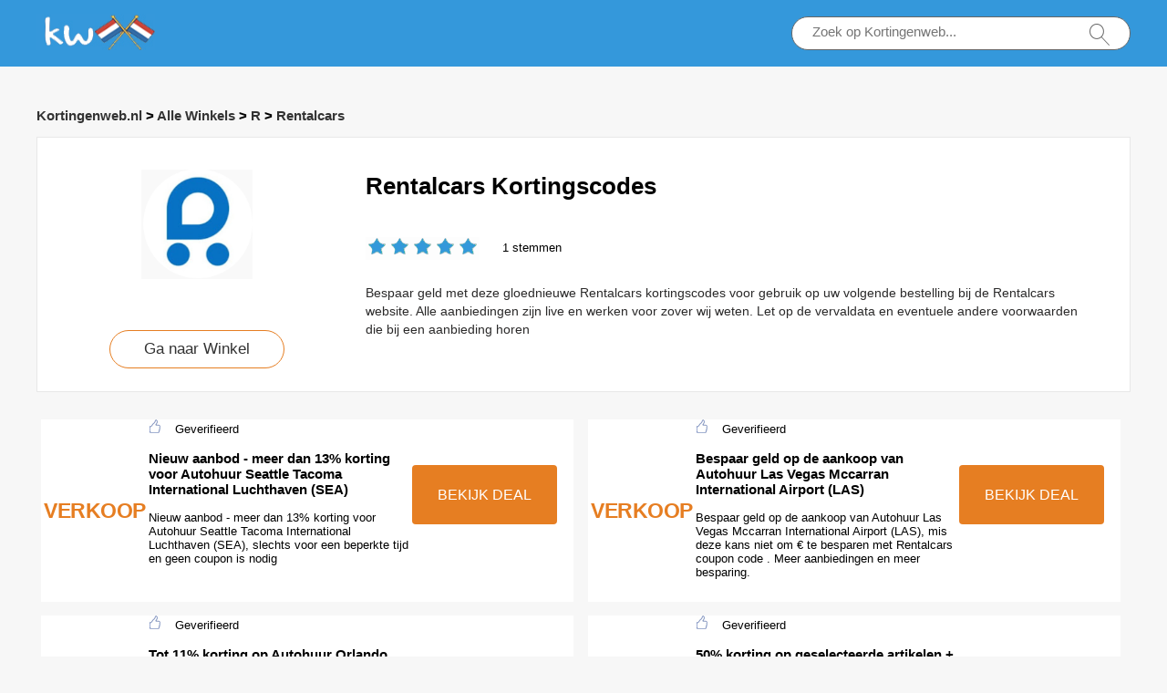

--- FILE ---
content_type: text/html; charset=utf-8
request_url: https://www.kortingenweb.nl/promotiecodes/rentalcars/
body_size: 6865
content:
<!doctype html>
<html lang="nl-NL">
<head>
<meta charset="utf-8">
<meta name="viewport" content="width=device-width, initial-scale=1,maximum-scale=1.0,user-scalable=no">
<title>Rentalcars Kortingscode & Rentalcars kortingen | tot 10% korting | October, 2021</title>
<meta name="description" content="Bespaar geld met Rentalcars kortingscodes en tot 20% kortingscouponnen deze October, 2021.✔️ Koop online om meer te besparen door gebruik te maken van gratis Rentalcars kortingscouponnen."/>
<meta name="robots" content="index,follow" />
<link rel="canonical" href="https://www.kortingenweb.nl/promotiecodes/rentalcars/" /> 
<meta property="og:title" content="Rentalcars Kortingscode & Rentalcars kortingen | tot 10% korting | October, 2021" />
<meta property="og:site_name" content="Kortingenweb.nl" />
<meta property="og:description" content="Bespaar geld met Rentalcars kortingscodes en tot 20% kortingscouponnen deze October, 2021.✔️ Koop online om meer te besparen door gebruik te maken van gratis Rentalcars kortingscouponnen." />
<meta property="og:url" content="https://www.kortingenweb.nl/promotiecodes/rentalcars/" />
<meta property="og:type" content="website" />


<link rel="stylesheet" type="text/css" href="/Public/css/main.css">
<link href="/Public/imgs/favicon.ico" rel="shortcut icon"/>
<script src="/Public/js/jqueryn.min.js"></script>
<script src="/Public/js/lazyload.js"></script>
<script src="/Public/js/layer/layer.js"></script>
<script type="application/ld+json">
          {
            "@context": "https://schema.org/",
            "@type": "FAQPage",
            "mainEntity": [
                                  {
                  "@type": "Question",
                  "name": "Hoe gebruik ik mijn Rentalcars coupon code?",
                  "acceptedAnswer": {
                    "@type": "Answer",
                    "text": "Klik op &#39;Onthul Code&#39; hierboven op uw geselecteerde Rentalcars coupon code of aanbieding om de kortingscode te verkrijgen die relevant is voor wat u koopt, markeer en kopieer de code. Zodra u producten heeft gevonden die u zoekt, ga dan naar uw Rentalcars tas in de rechterbovenhoek en klik op &#39;Afrekenen&#39; om het afrekenproces te starten.U moet inloggen of registreren als een nieuwe klant om de bestelling te verwerken.Vervolgens moet u op zoek naar het vakje &#39;Verzilver een cadeaubon of promotiecode&#39; om de code in te voeren, u vindt dit onder de bezorgopties. Zodra de code is ingevoerd klikt u op &#39;Toepassen&#39; en de korting wordt direct toegepast."
                  }
                }, 
                                  {
                  "@type": "Question",
                  "name": "Zijn Rentalcars promotiecodes getest?",
                  "acceptedAnswer": {
                    "@type": "Answer",
                    "text": "kortingenweb.nl biedt een brede selectie van coupon codes voor Rentalcars. Als een couponcode wordt aangeduid als &quot;Geverifieerd&quot;, betekent dit dat we de echtheid ervan hebben gecontroleerd en dat het een werkende code op Rentalcars is. Op dit moment heeft Rentalcars tot 10 geteste deals en aanbiedingen in totaal."
                  }
                }, 
                                  {
                  "@type": "Question",
                  "name": "Heeft Rentalcars een studentenkorting?",
                  "acceptedAnswer": {
                    "@type": "Answer",
                    "text": "Rentalcars heeft een 5% - 10% korting voor studenten. Om deze studentenkorting te krijgen, logt u in bij Rentalcars en registreert u uw studentenstatus. Zodra zij uw studentenstatus hebben geverifieerd kunt u genieten van deze 5% korting. Er kunnen enkele voorwaarden van toepassing zijn, bezoek hun website voor meer details. Je kunt ook onze pagina bekijken voor de beste kortingscodes en coupons om vandaag nog te besparen op je volgende Rentalcars aankoop."
                  }
                }, 
                                  {
                  "@type": "Question",
                  "name": "Aanmeldingsaanbiedingen per e-mail voor Rentalcars",
                  "acceptedAnswer": {
                    "@type": "Answer",
                    "text": "Schrijf je in om als eerste op de hoogte te zijn van de meest recente Rentalcars deals. Vaak ontvang je een kortingscode voor nieuwe klanten waarmee je minder dan 20% kunt besparen op je eerste bestelling."
                  }
                }, 
                 
            ]
          }
          </script>
<script type="application/ld+json">
{
  "@context": "http://schema.org",
  "@type": "WebPage",
   "description": "Bespaar geld met Rentalcars kortingscodes en tot 20% kortingscouponnen deze October, 2021.✔️ Koop online om meer te besparen door gebruik te maken van gratis Rentalcars kortingscouponnen.",
      "mainEntityOfPage": "/promotiecodes/rentalcars/",  
      "speakable": {
        "@type": "SpeakableSpecification",
        "xpath": [
          "/html/head/title",                              
          "/html/head/meta[@name='description']/@content"  
         ]
      }
}
</script>

</head>
<body>


  <div class="top">
   <div class="top_main">
    <div class="logo"><a href="/"><img width="130px" height="40px" src="/Public/imgs/logo.jpg" alt="Kortingenweb.nl"></a></div>
    <div class="search"><input name="keyword"  url="/ajax/search" id="keyword"  type="text" placeholder="Zoek op Kortingenweb..."><img src="/Public/imgs/search.jpg"></div>
   </div>
  </div>




<div class="promt_main">



<div class="promt_right zxc-content-right">

<div class="">
  <h3 class="Breadcrumb">
      
      <a target="_blank" href="/">Kortingenweb.nl</a>
      >
      <a target="_blank" href="/stores/">Alle Winkels</a>
      >
      <a target="_blank" href="/stores/#R">R</a>
            >
      <a target="_blank" href="/promotiecodes/rentalcars/">Rentalcars</a>
          </h3>
  </div>

 <div class="promt_about2">
     <div class="flex-left  flex-wrap">
         <div class="unit-0 zxc-store-logo-1"  style="">
             <div class="voucher_first" style="border:none;" z="/uploads/stores/2021/10/6161af7d256b7.png">
   <div class="deal_photo"><a href="/brandtarget/17" target="_blank" rel="nofollow"><img class="zxc-store-img" src="/uploads/stores/2021/10/s_6161af7d256b7.png" alt="Rentalcars kortingscodes"></a></div>
   <div class="promt_button" style="margin-top:20px"><a href="/brandtarget/17" target="_blank" rel="nofollow">Ga naar Winkel</a></div>
  </div>
  
        </div>
             
             <div class="unit zxc-store-logo-2" style="padding:0 30px;">
    <h1>Rentalcars Kortingscodes</h1>
    
  <div class="deal_top zxc-hide-m" style="width:150px;float:left;">
<div class="star-rating-score" style="margin:0;text-align: left;">
<div id="wpars_rating">
<ul>
<li style="width:100%" class="current-rating"></li>
<li>
<a class="rating one-star" data-rate="1" title="1 op 5" data-page_id="17" href="javascript:void(0)"></a>
</li>
<li>
<a class="rating two-stars" data-rate="2" title="2 op 5" data-page_id="17" href="javascript:void(0)"></a>
</li>
<li>
<a class="rating three-stars" data-rate="3" title="3 op 5" data-page_id="17" href="javascript:void(0)"></a>
</li>
<li>
<a class="rating four-stars" data-rate="4" title="4 op 5" data-page_id="17" href="javascript:void(0)"></a>
</li>
<li>
<a class="rating five-stars" data-rate="5" title="5 op 5" data-page_id="17" href="javascript:void(0)"></a>
</li>
</ul>
</div>
</div>

 </div><span class=" zxc-hide-m" style="float:left;height: 50px;padding-top: 10px;line-height: 50px;">1 stemmen</span>
  <div class="clear"></div>
  <p class=" zxc-hide-m">   Bespaar geld met deze gloednieuwe Rentalcars kortingscodes voor gebruik op uw volgende bestelling bij de Rentalcars website. Alle aanbiedingen zijn live en werken voor zover wij weten. Let op de vervaldata en eventuele andere voorwaarden die bij een aanbieding horen </p>
  </div>
  </div>
 </div>




<div class="flex-left  flex-wrap">




  
  
  <div class="unit-1-2 unit-1-on-mobile   ">
<div class="flex-left zxc-discount">
 <div class="zxc-20 zxc-discount-1">
   <div class="zxc-tag">						 <span class="medium bold sign__label dblue"><b>VERKOOP</b></span>
                        <span class="upper up__label dblue" ><b></b></span>

</div>
 </div>
<div class="zxc-50 zxc-discount-2">
<img src="/Public/imgs/sicle.jpg" width="13" height="15">Geverifieerd   <h3>Nieuw aanbod - meer dan 13% korting voor Autohuur Seattle Tacoma International Luchthaven (SEA)</h3>
   <p>Nieuw aanbod - meer dan 13% korting voor Autohuur Seattle Tacoma International Luchthaven (SEA), slechts voor een beperkte tijd en geen coupon is nodig</p>
   </div>
   <div class="zxc-30 zxc-discount-3">
    <span class="">
        <a rel="nofollow"  target="_blank" z="282" class="showLink2 z282" href="javascript:;" zurl="/target/fajlaoewsi17" ztext="Nieuw aanbod - meer dan 13% korting voor Autohuur Seattle Tacoma International Luchthaven (SEA)" zhref="/promotiecodes/rentalcars?id=282">BEKIJK DEAL</a>    </span>
 </div>
</div></div><div class="unit-1-2 unit-1-on-mobile   ">
<div class="flex-left zxc-discount">
 <div class="zxc-20 zxc-discount-1">
   <div class="zxc-tag">						 <span class="medium bold sign__label dblue"><b>VERKOOP</b></span>
                        <span class="upper up__label dblue" ><b></b></span>

</div>
 </div>
<div class="zxc-50 zxc-discount-2">
<img src="/Public/imgs/sicle.jpg" width="13" height="15">Geverifieerd   <h3>Bespaar geld op de aankoop van Autohuur Las Vegas Mccarran International Airport (LAS)</h3>
   <p>Bespaar geld op de aankoop van Autohuur Las Vegas Mccarran International Airport (LAS), mis deze kans niet om € te besparen met Rentalcars coupon code . Meer aanbiedingen en meer besparing.</p>
   </div>
   <div class="zxc-30 zxc-discount-3">
    <span class="">
        <a rel="nofollow"  target="_blank" z="281" class="showLink2 z281" href="javascript:;" zurl="/target/ljroxllart17" ztext="Bespaar geld op de aankoop van Autohuur Las Vegas Mccarran International Airport (LAS)" zhref="/promotiecodes/rentalcars?id=281">BEKIJK DEAL</a>    </span>
 </div>
</div></div><div class="unit-1-2 unit-1-on-mobile   ">
<div class="flex-left zxc-discount">
 <div class="zxc-20 zxc-discount-1">
   <div class="zxc-tag">						 <span class="medium bold sign__label dblue"><b>SPECIALE</b></span>
                        <span class="upper up__label dblue" ><b></b></span>

</div>
 </div>
<div class="zxc-50 zxc-discount-2">
<img src="/Public/imgs/sicle.jpg" width="13" height="15">Geverifieerd   <h3>Tot 11% korting op Autohuur Orlando International Luchthaven - favorieten van klanten</h3>
   <p>Tot 11% korting op Autohuur Orlando International Luchthaven - favorieten van klanten, geen Rentalcars coupon codes nodig.</p>
   </div>
   <div class="zxc-30 zxc-discount-3">
    <span class="">
        <a rel="nofollow"  target="_blank" z="280" class="showLink2 z280" href="javascript:;" zurl="/target/upqjxfqptv17" ztext="Tot 11% korting op Autohuur Orlando International Luchthaven - favorieten van klanten" zhref="/promotiecodes/rentalcars?id=280">BEKIJK DEAL</a>    </span>
 </div>
</div></div><div class="unit-1-2 unit-1-on-mobile   ">
<div class="flex-left zxc-discount">
 <div class="zxc-20 zxc-discount-1">
   <div class="zxc-tag">						 <span class="medium bold sign__label dblue"><b>SPECIALE</b></span>
                        <span class="upper up__label dblue" ><b></b></span>

</div>
 </div>
<div class="zxc-50 zxc-discount-2">
<img src="/Public/imgs/sicle.jpg" width="13" height="15">Geverifieerd   <h3>50% korting op geselecteerde artikelen + 25% korting op Luxury car hire</h3>
   <p>50% korting op geselecteerde artikelen + 25% korting op Luxury car hire, registreer nu en ontvang speciale aanbiedingen bij Rentalcars, winkel nu!</p>
   </div>
   <div class="zxc-30 zxc-discount-3">
    <span class="">
        <a rel="nofollow"  target="_blank" z="279" class="showLink2 z279" href="javascript:;" zurl="/target/zineujiwqm17" ztext="50% korting op geselecteerde artikelen + 25% korting op Luxury car hire" zhref="/promotiecodes/rentalcars?id=279">BEKIJK DEAL</a>    </span>
 </div>
</div></div><div class="unit-1-2 unit-1-on-mobile   ">
<div class="flex-left zxc-discount">
 <div class="zxc-20 zxc-discount-1">
   <div class="zxc-tag">						 <span class="medium bold sign__label dblue"><b>SPECIALE</b></span>
                        <span class="upper up__label dblue" ><b></b></span>

</div>
 </div>
<div class="zxc-50 zxc-discount-2">
<img src="/Public/imgs/sicle.jpg" width="13" height="15">Geverifieerd   <h3>Bespaar extra 81€ Convertible car hire</h3>
   <p>Bespaar extra 81€ Convertible car hire, alleen geldig op Rentalcars en alleen deze maand</p>
   </div>
   <div class="zxc-30 zxc-discount-3">
    <span class="">
        <a rel="nofollow"  target="_blank" z="278" class="showLink2 z278" href="javascript:;" zurl="/target/ltamcfaqch17" ztext="Bespaar extra 81€ Convertible car hire" zhref="/promotiecodes/rentalcars?id=278">BEKIJK DEAL</a>    </span>
 </div>
</div></div><div class="unit-1-2 unit-1-on-mobile   ">
<div class="flex-left zxc-discount">
 <div class="zxc-20 zxc-discount-1">
   <div class="zxc-tag">						 <span class="medium bold sign__label dblue"><b>HOT</b></span>
                        <span class="upper up__label dblue" ><b></b></span>

</div>
 </div>
<div class="zxc-50 zxc-discount-2">
<img src="/Public/imgs/sicle.jpg" width="13" height="15">Geverifieerd   <h3>Tot 26% korting op best verkopende producten plus 5% korting op Autohuur Boston</h3>
   <p>Tot 26% korting op best verkopende producten plus 5% korting op Autohuur Boston, u kunt ook de Rentalcars coupon gebruiken voordat hij verloopt.</p>
   </div>
   <div class="zxc-30 zxc-discount-3">
    <span class="">
        <a rel="nofollow"  target="_blank" z="277" class="showLink2 z277" href="javascript:;" zurl="/target/bwswyqbrsa17" ztext="Tot 26% korting op best verkopende producten plus 5% korting op Autohuur Boston" zhref="/promotiecodes/rentalcars?id=277">BEKIJK DEAL</a>    </span>
 </div>
</div></div><div class="unit-1-2 unit-1-on-mobile   ">
<div class="flex-left zxc-discount">
 <div class="zxc-20 zxc-discount-1">
   <div class="zxc-tag">						 <span class="medium bold sign__label dblue"><b>VERKOOP</b></span>
                        <span class="upper up__label dblue" ><b></b></span>

</div>
 </div>
<div class="zxc-50 zxc-discount-2">
<img src="/Public/imgs/sicle.jpg" width="13" height="15">Geverifieerd   <h3>Afhalen Autohuur Paris met tot 75€ korting</h3>
   <p>Afhalen Autohuur Paris met tot 75€ korting, geen Rentalcars promo code nodig.</p>
   </div>
   <div class="zxc-30 zxc-discount-3">
    <span class="">
        <a rel="nofollow"  target="_blank" z="276" class="showLink2 z276" href="javascript:;" zurl="/target/otvaufnjud17" ztext="Afhalen Autohuur Paris met tot 75€ korting" zhref="/promotiecodes/rentalcars?id=276">BEKIJK DEAL</a>    </span>
 </div>
</div></div><div class="unit-1-2 unit-1-on-mobile   ">
<div class="flex-left zxc-discount">
 <div class="zxc-20 zxc-discount-1">
   <div class="zxc-tag">						 <span class="medium bold sign__label dblue"><b>EXPIRE</b></span>
                        <span class="upper up__label dblue" ><b>SOON</b></span>

</div>
 </div>
<div class="zxc-50 zxc-discount-2">
<img src="/Public/imgs/sicle.jpg" width="13" height="15">Geverifieerd   <h3>52% korting op de aankoop van Autohuur Fort Myers</h3>
   <p>52% korting op de aankoop van Autohuur Fort Myers, bekijk alle Rentalcars coupon codes, promoties en verkoop om veel geld te besparen!</p>
   </div>
   <div class="zxc-30 zxc-discount-3">
    <span class="">
        <a rel="nofollow"  target="_blank" z="275" class="showLink2 z275" href="javascript:;" zurl="/target/waghenzyre17" ztext="52% korting op de aankoop van Autohuur Fort Myers" zhref="/promotiecodes/rentalcars?id=275">BEKIJK DEAL</a>    </span>
 </div>
</div></div><div class="unit-1-2 unit-1-on-mobile   ">
<div class="flex-left zxc-discount">
 <div class="zxc-20 zxc-discount-1">
   <div class="zxc-tag">						 <span class="medium bold sign__label dblue"><b>PROMOS</b></span>
                        <span class="upper up__label dblue" ><b></b></span>

</div>
 </div>
<div class="zxc-50 zxc-discount-2">
<img src="/Public/imgs/sicle.jpg" width="13" height="15">Geverifieerd   <h3>Afhalen Autohuur Houston met tot 90€ korting</h3>
   <p>Geniet van Afhalen Autohuur Houston met tot 90€ korting. U hoeft geen coupon code toe te voegen bij het uitchecken om de aanbieding te verzilveren. Ga gewoon naar de Rentalcars website voor de voorwaarden van de aanbieding.</p>
   </div>
   <div class="zxc-30 zxc-discount-3">
    <span class="">
        <a rel="nofollow"  target="_blank" z="274" class="showLink2 z274" href="javascript:;" zurl="/target/wrhtnhalhm17" ztext="Afhalen Autohuur Houston met tot 90€ korting" zhref="/promotiecodes/rentalcars?id=274">BEKIJK DEAL</a>    </span>
 </div>
</div></div><div class="unit-1-2 unit-1-on-mobile   ">
<div class="flex-left zxc-discount">
 <div class="zxc-20 zxc-discount-1">
   <div class="zxc-tag">						 <span class="medium bold sign__label dblue"><b>VERKOOP</b></span>
                        <span class="upper up__label dblue" ><b></b></span>

</div>
 </div>
<div class="zxc-50 zxc-discount-2">
<img src="/Public/imgs/sicle.jpg" width="13" height="15">Geverifieerd   <h3>27% korting weekend sale voor Autohuur Seattle</h3>
   <p>27% korting weekend sale voor Autohuur Seattle, u kunt ook de Rentalcars coupon gebruiken voordat hij verloopt.</p>
   </div>
   <div class="zxc-30 zxc-discount-3">
    <span class="">
        <a rel="nofollow"  target="_blank" z="273" class="showLink2 z273" href="javascript:;" zurl="/target/dusfehrnea17" ztext="27% korting weekend sale voor Autohuur Seattle" zhref="/promotiecodes/rentalcars?id=273">BEKIJK DEAL</a>    </span>
 </div>
</div></div><div class="unit-1-2 unit-1-on-mobile   ">
<div class="flex-left zxc-discount">
 <div class="zxc-20 zxc-discount-1">
   <div class="zxc-tag">						 <span class="medium bold sign__label dblue"><b>PROMOS</b></span>
                        <span class="upper up__label dblue" ><b></b></span>

</div>
 </div>
<div class="zxc-50 zxc-discount-2">
<img src="/Public/imgs/sicle.jpg" width="13" height="15">Geverifieerd   <h3>Koop online en krijg een extra 19% voor Autohuur Phoenix of 10% korting op uw volgende aankoop</h3>
   <p>Koop online en krijg een extra 19% voor Autohuur Phoenix of 10% korting op uw volgende aankoop, u kunt alle deals en coupons bij Rentalcars bekijken en de beste prijzen voor u krijgen. Nu winkelen</p>
   </div>
   <div class="zxc-30 zxc-discount-3">
    <span class="">
        <a rel="nofollow"  target="_blank" z="272" class="showLink2 z272" href="javascript:;" zurl="/target/bozssqaoig17" ztext="Koop online en krijg een extra 19% voor Autohuur Phoenix of 10% korting op uw volgende aankoop" zhref="/promotiecodes/rentalcars?id=272">BEKIJK DEAL</a>    </span>
 </div>
</div></div><div class="unit-1-2 unit-1-on-mobile   ">
<div class="flex-left zxc-discount">
 <div class="zxc-20 zxc-discount-1">
   <div class="zxc-tag">						 <span class="medium bold sign__label dblue"><b>SPECIALE</b></span>
                        <span class="upper up__label dblue" ><b></b></span>

</div>
 </div>
<div class="zxc-50 zxc-discount-2">
<img src="/Public/imgs/sicle.jpg" width="13" height="15">Geverifieerd   <h3>8% korting min besteding + 9% korting voor Autohuur Fort Lauderdale</h3>
   <p>8% korting min besteding + 9% korting voor Autohuur Fort Lauderdale, grote geld korting nu voor Rentalcars</p>
   </div>
   <div class="zxc-30 zxc-discount-3">
    <span class="">
        <a rel="nofollow"  target="_blank" z="271" class="showLink2 z271" href="javascript:;" zurl="/target/oupsowrmuu17" ztext="8% korting min besteding + 9% korting voor Autohuur Fort Lauderdale" zhref="/promotiecodes/rentalcars?id=271">BEKIJK DEAL</a>    </span>
 </div>
</div></div><div class="unit-1-2 unit-1-on-mobile   ">
<div class="flex-left zxc-discount">
 <div class="zxc-20 zxc-discount-1">
   <div class="zxc-tag">						 <span class="medium bold sign__label dblue"><b>DEAL</b></span>
                        <span class="upper up__label dblue" ><b></b></span>

</div>
 </div>
<div class="zxc-50 zxc-discount-2">
<img src="/Public/imgs/sicle.jpg" width="13" height="15">Geverifieerd   <h3>Beste kortingen & 10% Autohuur Tampa</h3>
   <p>Rentalcars producten zijn nu in de aanbieding, kijk op: Beste kortingen & 10% Autohuur Tampa</p>
   </div>
   <div class="zxc-30 zxc-discount-3">
    <span class="">
        <a rel="nofollow"  target="_blank" z="270" class="showLink2 z270" href="javascript:;" zurl="/target/fqnqygiaxd17" ztext="Beste kortingen & 10% Autohuur Tampa" zhref="/promotiecodes/rentalcars?id=270">BEKIJK DEAL</a>    </span>
 </div>
</div></div><div class="unit-1-2 unit-1-on-mobile   ">
<div class="flex-left zxc-discount">
 <div class="zxc-20 zxc-discount-1">
   <div class="zxc-tag">						 <span class="medium bold sign__label dblue"><b>EXPIRE</b></span>
                        <span class="upper up__label dblue" ><b>SOON</b></span>

</div>
 </div>
<div class="zxc-50 zxc-discount-2">
<img src="/Public/imgs/sicle.jpg" width="13" height="15">Geverifieerd   <h3>Grote geldbesparing op bestelling van Autohuur Cancun</h3>
   <p>Shop de best verkopende items bij Rentalcars. Deze aanbieding is slechts beperkte tijd geldig.</p>
   </div>
   <div class="zxc-30 zxc-discount-3">
    <span class="">
        <a rel="nofollow"  target="_blank" z="269" class="showLink2 z269" href="javascript:;" zurl="/target/xgukxwybeb17" ztext="Grote geldbesparing op bestelling van Autohuur Cancun" zhref="/promotiecodes/rentalcars?id=269">BEKIJK DEAL</a>    </span>
 </div>
</div></div>  

<div class="unit-1-2 unit-1-on-mobile   ">
<div class="flex-left zxc-discount">
 <div class="zxc-20 zxc-discount-1">
   <div class="zxc-tag">						 <span class="medium bold sign__label dblue"><b>HOT</b></span>
                        <span class="upper up__label dblue" ><b></b></span>

</div>
 </div>
 <div class="zxc-50 zxc-discount-2">
 <img src="/Public/imgs/sicle.jpg" width="13" height="15">Geverifieerd   <h3>Geniet van 24% korting op Rentalcars artikelen</h3>
   <p>Grote € korting nu voor Rentalcars</p>
   </div>
   <div class="zxc-30 zxc-discount-3">
    <span class="">
        <a rel="nofollow"  target="_blank" z="266" class="showLink2 z266" href="javascript:;" zurl="/target/ntimxexwkk17" ztext="Geniet van 24% korting op Rentalcars artikelen" zhref="/promotiecodes/rentalcars?id=266">BEKIJK DEAL</a>    </span>
 </div>
</div></div><div class="unit-1-2 unit-1-on-mobile   ">
<div class="flex-left zxc-discount">
 <div class="zxc-20 zxc-discount-1">
   <div class="zxc-tag">						 <span class="medium bold sign__label dblue"><b>EXPIRE</b></span>
                        <span class="upper up__label dblue" ><b>SOON</b></span>

</div>
 </div>
 <div class="zxc-50 zxc-discount-2">
 <img src="/Public/imgs/sicle.jpg" width="13" height="15">Geverifieerd   <h3>2 voor 1 op geselecteerde producten Rentalcars</h3>
   <p>Klik en geniet van Rentalcars coupons op uw aankopen nu! Uw favoriete producten wachten op u.</p>
   </div>
   <div class="zxc-30 zxc-discount-3">
    <span class="">
        <a rel="nofollow"  target="_blank" z="265" class="showLink2 z265" href="javascript:;" zurl="/target/irtsfxvwzn17" ztext="2 voor 1 op geselecteerde producten Rentalcars" zhref="/promotiecodes/rentalcars?id=265">BEKIJK DEAL</a>    </span>
 </div>
</div></div><div class="unit-1-2 unit-1-on-mobile   ">
<div class="flex-left zxc-discount">
 <div class="zxc-20 zxc-discount-1">
   <div class="zxc-tag">						 <span class="medium bold sign__label dblue"><b>VERKOOP</b></span>
                        <span class="upper up__label dblue" ><b></b></span>

</div>
 </div>
 <div class="zxc-50 zxc-discount-2">
 <img src="/Public/imgs/sicle.jpg" width="13" height="15">Geverifieerd   <h3>Gratis geschenken Rentalcars</h3>
   <p>Ontvang gratis geschenken plus 10% korting, klik op deze link en krijg korting op Rentalcars</p>
   </div>
   <div class="zxc-30 zxc-discount-3">
    <span class="">
        <a rel="nofollow"  target="_blank" z="264" class="showLink2 z264" href="javascript:;" zurl="/target/lcyogzonux17" ztext="Gratis geschenken Rentalcars" zhref="/promotiecodes/rentalcars?id=264">BEKIJK DEAL</a>    </span>
 </div>
</div></div><div class="unit-1-2 unit-1-on-mobile   ">
<div class="flex-left zxc-discount">
 <div class="zxc-20 zxc-discount-1">
   <div class="zxc-tag">						 <span class="medium bold sign__label dblue"><b>VERKOOP</b></span>
                        <span class="upper up__label dblue" ><b></b></span>

</div>
 </div>
 <div class="zxc-50 zxc-discount-2">
 <img src="/Public/imgs/sicle.jpg" width="13" height="15">Geverifieerd   <h3>10€ korting nu bij Rentalcars</h3>
   <p>Topverkopen met nu 10€ korting, geen Rentalcars coupon codes zijn nodig voor deze promotie. Wij werken dagelijks aanbiedingen voor u bij.</p>
   </div>
   <div class="zxc-30 zxc-discount-3">
    <span class="">
        <a rel="nofollow"  target="_blank" z="263" class="showLink2 z263" href="javascript:;" zurl="/target/bydgjgfqmd17" ztext="10€ korting nu bij Rentalcars" zhref="/promotiecodes/rentalcars?id=263">BEKIJK DEAL</a>    </span>
 </div>
</div></div><div class="unit-1-2 unit-1-on-mobile   ">
<div class="flex-left zxc-discount">
 <div class="zxc-20 zxc-discount-1">
   <div class="zxc-tag">						 <span class="medium bold sign__label dblue"><b>EXPIRE</b></span>
                        <span class="upper up__label dblue" ><b>SOON</b></span>

</div>
 </div>
 <div class="zxc-50 zxc-discount-2">
 <img src="/Public/imgs/sicle.jpg" width="13" height="15">Geverifieerd   <h3>Laatste kans om grote korting te krijgen</h3>
   <p>Grote € korting nu voor Rentalcars</p>
   </div>
   <div class="zxc-30 zxc-discount-3">
    <span class="">
        <a rel="nofollow"  target="_blank" z="262" class="showLink2 z262" href="javascript:;" zurl="/target/fraexlcfbx17" ztext="Laatste kans om grote korting te krijgen" zhref="/promotiecodes/rentalcars?id=262">BEKIJK DEAL</a>    </span>
 </div>
</div></div><div class="unit-1-2 unit-1-on-mobile    z10">
<div class="flex-left zxc-discount">
 <div class="zxc-20 zxc-discount-1">
   <div class="zxc-tag">						 <span class="medium bold sign__label dblue"><b>EXPIRE</b></span>
                        <span class="upper up__label dblue" ><b>SOON</b></span>

</div>
 </div>
 <div class="zxc-50 zxc-discount-2">
 <img src="/Public/imgs/sicle.jpg" width="13" height="15">Geverifieerd   <h3>Bespaar tot 10% korting op geselecteerde artikelen</h3>
   <p>Rentalcars heeft 10% korting voor uw geselecteerde producten, shop nu bij Rentalcars! Geldig tot nader order.</p>
   </div>
   <div class="zxc-30 zxc-discount-3">
    <span class="">
        <a rel="nofollow"  target="_blank" z="261" class="showLink2 z261" href="javascript:;" zurl="/target/lbmgmefxvw17" ztext="Bespaar tot 10% korting op geselecteerde artikelen" zhref="/promotiecodes/rentalcars?id=261">BEKIJK DEAL</a>    </span>
 </div>
</div></div><div class="unit-1-2 unit-1-on-mobile   ">
<div class="flex-left zxc-discount">
 <div class="zxc-20 zxc-discount-1">
   <div class="zxc-tag">						 <span class="medium bold sign__label dblue"><b>EXPIRE</b></span>
                        <span class="upper up__label dblue" ><b>SOON</b></span>

</div>
 </div>
 <div class="zxc-50 zxc-discount-2">
 <img src="/Public/imgs/sicle.jpg" width="13" height="15">Geverifieerd   <h3>Extra 40% korting</h3>
   <p>Extra 40% korting, de korting wordt automatisch toegepast wanneer u afrekent. Geen Rentalcars coupon code nodig</p>
   </div>
   <div class="zxc-30 zxc-discount-3">
    <span class="">
        <a rel="nofollow"  target="_blank" z="260" class="showLink2 z260" href="javascript:;" zurl="/target/tzyublzsys17" ztext="Extra 40% korting" zhref="/promotiecodes/rentalcars?id=260">BEKIJK DEAL</a>    </span>
 </div>
</div></div><div class="unit-1-2 unit-1-on-mobile   ">
<div class="flex-left zxc-discount">
 <div class="zxc-20 zxc-discount-1">
   <div class="zxc-tag">						 <span class="medium bold sign__label dblue"><b>HOT</b></span>
                        <span class="upper up__label dblue" ><b></b></span>

</div>
 </div>
 <div class="zxc-50 zxc-discount-2">
 <img src="/Public/imgs/sicle.jpg" width="13" height="15">Geverifieerd   <h3>Kerstcadeaus vanaf slechts 10€</h3>
   <p>Kerstcadeaus vanaf slechts 10€, klik om deze deal te onthullen en check uit bij Rentalcars</p>
   </div>
   <div class="zxc-30 zxc-discount-3">
    <span class="">
        <a rel="nofollow"  target="_blank" z="259" class="showLink2 z259" href="javascript:;" zurl="/target/kductvusdh17" ztext="Kerstcadeaus vanaf slechts 10€" zhref="/promotiecodes/rentalcars?id=259">BEKIJK DEAL</a>    </span>
 </div>
</div></div><div class="unit-1-2 unit-1-on-mobile   ">
<div class="flex-left zxc-discount">
 <div class="zxc-20 zxc-discount-1">
   <div class="zxc-tag">						 <span class="medium bold sign__label dblue"><b>DEAL</b></span>
                        <span class="upper up__label dblue" ><b></b></span>

</div>
 </div>
 <div class="zxc-50 zxc-discount-2">
 <img src="/Public/imgs/sicle.jpg" width="13" height="15">Geverifieerd   <h3>Tot 47% korting op zomer uitverkoop</h3>
   <p>Tot 47% korting op zomer uitverkoop, claim extra grote besparingen van € bij Rentalcars, klik nu!</p>
   </div>
   <div class="zxc-30 zxc-discount-3">
    <span class="">
        <a rel="nofollow"  target="_blank" z="258" class="showLink2 z258" href="javascript:;" zurl="/target/boriipvanw17" ztext="Tot 47% korting op zomer uitverkoop" zhref="/promotiecodes/rentalcars?id=258">BEKIJK DEAL</a>    </span>
 </div>
</div></div><div class="unit-1-2 unit-1-on-mobile   ">
<div class="flex-left zxc-discount">
 <div class="zxc-20 zxc-discount-1">
   <div class="zxc-tag">						 <span class="medium bold sign__label dblue"><b>PROMOS</b></span>
                        <span class="upper up__label dblue" ><b></b></span>

</div>
 </div>
 <div class="zxc-50 zxc-discount-2">
 <img src="/Public/imgs/sicle.jpg" width="13" height="15">Geverifieerd   <h3>Exclusieve aanbiedingen & deals wanneer u zich inschrijft Rentalcars nieuwsbrief</h3>
   <p>Klik en geniet van Rentalcars coupons op uw aankopen nu! Uw favoriete producten wachten op u.</p>
   </div>
   <div class="zxc-30 zxc-discount-3">
    <span class="">
        <a rel="nofollow"  target="_blank" z="257" class="showLink2 z257" href="javascript:;" zurl="/target/qombwvsvuy17" ztext="Exclusieve aanbiedingen & deals wanneer u zich inschrijft Rentalcars nieuwsbrief" zhref="/promotiecodes/rentalcars?id=257">BEKIJK DEAL</a>    </span>
 </div>
</div></div><div class="unit-1-2 unit-1-on-mobile   ">
<div class="flex-left zxc-discount">
 <div class="zxc-20 zxc-discount-1">
   <div class="zxc-tag">						 <span class="medium bold sign__label dblue"><b>PROMOS</b></span>
                        <span class="upper up__label dblue" ><b></b></span>

</div>
 </div>
 <div class="zxc-50 zxc-discount-2">
 <img src="/Public/imgs/sicle.jpg" width="13" height="15">Geverifieerd   <h3>Rentalcars coupon: 10€ korting op bestellingen van meer dan 100€</h3>
   <p>Rentalcars coupon: 10€ korting op bestellingen van meer dan 100€, ga naar de kassa en bespaar veel geld op Rentalcars. Uitsluitingen kunnen van toepassing zijn</p>
   </div>
   <div class="zxc-30 zxc-discount-3">
    <span class="">
        <a rel="nofollow"  target="_blank" z="256" class="showLink2 z256" href="javascript:;" zurl="/target/axinrskcyk17" ztext="Rentalcars coupon: 10€ korting op bestellingen van meer dan 100€" zhref="/promotiecodes/rentalcars?id=256">BEKIJK DEAL</a>    </span>
 </div>
</div></div><div class="unit-1-2 unit-1-on-mobile   ">
<div class="flex-left zxc-discount">
 <div class="zxc-20 zxc-discount-1">
   <div class="zxc-tag">						 <span class="medium bold sign__label dblue"><b>PROMOS</b></span>
                        <span class="upper up__label dblue" ><b></b></span>

</div>
 </div>
 <div class="zxc-50 zxc-discount-2">
 <img src="/Public/imgs/sicle.jpg" width="13" height="15">Geverifieerd   <h3>10% korting op aanmelden nieuwsbrief</h3>
   <p>10% korting op aanmelden nieuwsbrief, schrijf u in voor de nieuwsbrief en ontvang de laatste updates, inclusief coupons</p>
   </div>
   <div class="zxc-30 zxc-discount-3">
    <span class="">
        <a rel="nofollow"  target="_blank" z="255" class="showLink2 z255" href="javascript:;" zurl="/target/fxfoyibjdu17" ztext="10% korting op aanmelden nieuwsbrief" zhref="/promotiecodes/rentalcars?id=255">BEKIJK DEAL</a>    </span>
 </div>
</div></div>

  
</div>




<div class="clear"></div>
<div class="pure-u-1"><h2>Winkels vergelijkbaar met Rentalcars</h2></div>
<div class="" style="display:block;width:100%;">
    
    
              
    <div class="voucher_first2">
       <div class="deal_photo2"><a href="/promotiecodes/rentalcars/"></a></div>
   <div class="promt_button2" style=""><a href="/promotiecodes/rentalcars/">Rentalcars</a></div>
     </div><div class="voucher_first2">
       <div class="deal_photo2"><a href="/promotiecodes/save-a-train/"></a></div>
   <div class="promt_button2" style=""><a href="/promotiecodes/save-a-train/">Save A Train</a></div>
     </div><div class="voucher_first2">
       <div class="deal_photo2"><a href="/promotiecodes/priceline/"></a></div>
   <div class="promt_button2" style=""><a href="/promotiecodes/priceline/">Priceline</a></div>
     </div><div class="voucher_first2">
       <div class="deal_photo2"><a href="/promotiecodes/sixt/"></a></div>
   <div class="promt_button2" style=""><a href="/promotiecodes/sixt/">Sixt</a></div>
     </div><div class="voucher_first2">
       <div class="deal_photo2"><a href="/promotiecodes/edreams/"></a></div>
   <div class="promt_button2" style=""><a href="/promotiecodes/edreams/">eDreams</a></div>
     </div><div class="voucher_first2">
       <div class="deal_photo2"><a href="/promotiecodes/myholidays/"></a></div>
   <div class="promt_button2" style=""><a href="/promotiecodes/myholidays/">Myholidays</a></div>
     </div><div class="voucher_first2">
       <div class="deal_photo2"><a href="/promotiecodes/kiwi-com/"></a></div>
   <div class="promt_button2" style=""><a href="/promotiecodes/kiwi-com/">kiwi.com</a></div>
     </div><div class="voucher_first2">
       <div class="deal_photo2"><a href="/promotiecodes/avis/"></a></div>
   <div class="promt_button2" style=""><a href="/promotiecodes/avis/">Avis</a></div>
     </div><div class="voucher_first2">
       <div class="deal_photo2"><a href="/promotiecodes/alamo/"></a></div>
   <div class="promt_button2" style=""><a href="/promotiecodes/alamo/">Alamo</a></div>
     </div><div class="voucher_first2">
       <div class="deal_photo2"><a href="/promotiecodes/ziggo/"></a></div>
   <div class="promt_button2" style=""><a href="/promotiecodes/ziggo/">Ziggo</a></div>
     </div><div class="voucher_first2">
       <div class="deal_photo2"><a href="/promotiecodes/l-occitane/"></a></div>
   <div class="promt_button2" style=""><a href="/promotiecodes/l-occitane/">L'Occitane</a></div>
     </div><div class="voucher_first2">
       <div class="deal_photo2"><a href="/promotiecodes/elkedagietsleuks/"></a></div>
   <div class="promt_button2" style=""><a href="/promotiecodes/elkedagietsleuks/">Elkedagietsleuks</a></div>
     </div><div class="voucher_first2">
       <div class="deal_photo2"><a href="/promotiecodes/albelli/"></a></div>
   <div class="promt_button2" style=""><a href="/promotiecodes/albelli/">Albelli</a></div>
     </div><div class="voucher_first2">
       <div class="deal_photo2"><a href="/promotiecodes/mooiesneakers/"></a></div>
   <div class="promt_button2" style=""><a href="/promotiecodes/mooiesneakers/">Mooiesneakers</a></div>
     </div><div class="voucher_first2">
       <div class="deal_photo2"><a href="/promotiecodes/olssen/"></a></div>
   <div class="promt_button2" style=""><a href="/promotiecodes/olssen/">Olssen</a></div>
     </div><div class="voucher_first2">
       <div class="deal_photo2"><a href="/promotiecodes/vidaxl/"></a></div>
   <div class="promt_button2" style=""><a href="/promotiecodes/vidaxl/">VidaXL</a></div>
     </div><div class="voucher_first2">
       <div class="deal_photo2"><a href="/promotiecodes/ecco/"></a></div>
   <div class="promt_button2" style=""><a href="/promotiecodes/ecco/">Ecco</a></div>
     </div><div class="voucher_first2">
       <div class="deal_photo2"><a href="/promotiecodes/under-armour/"></a></div>
   <div class="promt_button2" style=""><a href="/promotiecodes/under-armour/">Under Armour</a></div>
     </div><div class="voucher_first2">
       <div class="deal_photo2"><a href="/promotiecodes/sarenza/"></a></div>
   <div class="promt_button2" style=""><a href="/promotiecodes/sarenza/">SARENZA</a></div>
     </div><div class="voucher_first2">
       <div class="deal_photo2"><a href="/promotiecodes/tadaaz/"></a></div>
   <div class="promt_button2" style=""><a href="/promotiecodes/tadaaz/">Tadaaz</a></div>
     </div><div class="voucher_first2">
       <div class="deal_photo2"><a href="/promotiecodes/zalando-lounge/"></a></div>
   <div class="promt_button2" style=""><a href="/promotiecodes/zalando-lounge/">Zalando Lounge</a></div>
     </div><div class="voucher_first2">
       <div class="deal_photo2"><a href="/promotiecodes/storytel/"></a></div>
   <div class="promt_button2" style=""><a href="/promotiecodes/storytel/">Storytel</a></div>
     </div><div class="voucher_first2">
       <div class="deal_photo2"><a href="/promotiecodes/manandshaving/"></a></div>
   <div class="promt_button2" style=""><a href="/promotiecodes/manandshaving/">Manandshaving</a></div>
     </div><div class="voucher_first2">
       <div class="deal_photo2"><a href="/promotiecodes/perfumes-club/"></a></div>
   <div class="promt_button2" style=""><a href="/promotiecodes/perfumes-club/">Perfumes Club</a></div>
     </div><div class="voucher_first2">
       <div class="deal_photo2"><a href="/promotiecodes/dekroo-nl/"></a></div>
   <div class="promt_button2" style=""><a href="/promotiecodes/dekroo-nl/">DeKroo.nl</a></div>
     </div><div class="voucher_first2">
       <div class="deal_photo2"><a href="/promotiecodes/pinkorblue/"></a></div>
   <div class="promt_button2" style=""><a href="/promotiecodes/pinkorblue/">Pinkorblue</a></div>
     </div><div class="voucher_first2">
       <div class="deal_photo2"><a href="/promotiecodes/brekz/"></a></div>
   <div class="promt_button2" style=""><a href="/promotiecodes/brekz/">Brekz</a></div>
     </div><div class="voucher_first2">
       <div class="deal_photo2"><a href="/promotiecodes/printvoordeelshop/"></a></div>
   <div class="promt_button2" style=""><a href="/promotiecodes/printvoordeelshop/">Printvoordeelshop</a></div>
     </div><div class="voucher_first2">
       <div class="deal_photo2"><a href="/promotiecodes/sloffen-webshop/"></a></div>
   <div class="promt_button2" style=""><a href="/promotiecodes/sloffen-webshop/">Sloffen-webshop</a></div>
     </div><div class="voucher_first2">
       <div class="deal_photo2"><a href="/promotiecodes/loungeset/"></a></div>
   <div class="promt_button2" style=""><a href="/promotiecodes/loungeset/">Loungeset</a></div>
     </div><div class="voucher_first2">
       <div class="deal_photo2"><a href="/promotiecodes/laportavacanze/"></a></div>
   <div class="promt_button2" style=""><a href="/promotiecodes/laportavacanze/">Laportavacanze</a></div>
     </div><div class="voucher_first2">
       <div class="deal_photo2"><a href="/promotiecodes/opentopzwanger/"></a></div>
   <div class="promt_button2" style=""><a href="/promotiecodes/opentopzwanger/">Opentopzwanger</a></div>
     </div><div class="voucher_first2">
       <div class="deal_photo2"><a href="/promotiecodes/babista/"></a></div>
   <div class="promt_button2" style=""><a href="/promotiecodes/babista/">Babista</a></div>
     </div><div class="voucher_first2">
       <div class="deal_photo2"><a href="/promotiecodes/steviahouse/"></a></div>
   <div class="promt_button2" style=""><a href="/promotiecodes/steviahouse/">Steviahouse</a></div>
     </div><div class="voucher_first2">
       <div class="deal_photo2"><a href="/promotiecodes/marlieenfelice/"></a></div>
   <div class="promt_button2" style=""><a href="/promotiecodes/marlieenfelice/">Marlieenfelice</a></div>
     </div><div class="voucher_first2">
       <div class="deal_photo2"><a href="/promotiecodes/huisenthuis/"></a></div>
   <div class="promt_button2" style=""><a href="/promotiecodes/huisenthuis/">Huisenthuis</a></div>
     </div><div class="voucher_first2">
       <div class="deal_photo2"><a href="/promotiecodes/lullabellz/"></a></div>
   <div class="promt_button2" style=""><a href="/promotiecodes/lullabellz/">LullaBellz</a></div>
     </div><div class="voucher_first2">
       <div class="deal_photo2"><a href="/promotiecodes/fable-england/"></a></div>
   <div class="promt_button2" style=""><a href="/promotiecodes/fable-england/">Fable England</a></div>
     </div><div class="voucher_first2">
       <div class="deal_photo2"><a href="/promotiecodes/exclusivexitems/"></a></div>
   <div class="promt_button2" style=""><a href="/promotiecodes/exclusivexitems/">Exclusivexitems</a></div>
     </div><div class="voucher_first2">
       <div class="deal_photo2"><a href="/promotiecodes/dekker-pepper/"></a></div>
   <div class="promt_button2" style=""><a href="/promotiecodes/dekker-pepper/">Dekker Pepper</a></div>
     </div>    
  
</div>


<div class="clear"></div>

  <div class=" promt_about about_bottom">
  <h2>De meest populaire kortingscodes voor Rentalcars</h2>
  <table class="zxc-table" rules="rows">
    <tr class="zxc-tr"><th class="zxc-th1">Details</th><th class="zxc-th2">Verloopt</th><th class="zxc-th3">Korting</th></tr>
      <tr class="zxc-tr"><td>Krijg 14% korting bij besteding van 40€ of meer</td><td  class="zxc-td2">29.01.2026</td><td class="zxc-td3"><img class="zxc-tick"  src="/Public/imgs/tick.png"></td></tr><tr class="zxc-tr"><td>10€ korting nu bij Rentalcars</td><td  class="zxc-td2">29.01.2026</td><td class="zxc-td3"><img class="zxc-tick"  src="/Public/imgs/tick.png"></td></tr><tr class="zxc-tr"><td>Tot 44% korting voor einde seizoen sale</td><td  class="zxc-td2">29.01.2026</td><td class="zxc-td3"><img class="zxc-tick"  src="/Public/imgs/tick.png"></td></tr><tr class="zxc-tr"><td>Vind 46% korting bij Rentalcars bestellingen</td><td  class="zxc-td2">29.01.2026</td><td class="zxc-td3"><img class="zxc-tick"  src="/Public/imgs/tick.png"></td></tr><tr class="zxc-tr"><td>Tot 50% korting alleen voor geselecteerde artikelen</td><td  class="zxc-td2">29.01.2026</td><td class="zxc-td3"><img class="zxc-tick"  src="/Public/imgs/tick.png"></td></tr><tr class="zxc-tr"><td>2 voor 1 op geselecteerde producten Rentalcars</td><td  class="zxc-td2">29.01.2026</td><td class="zxc-td3"><img class="zxc-tick"  src="/Public/imgs/tick.png"></td></tr><tr class="zxc-tr"><td>Rentalcars dagelijkse promotie: tot 47% korting, gratis geschenken en meer</td><td  class="zxc-td2">29.01.2026</td><td class="zxc-td3"><img class="zxc-tick"  src="/Public/imgs/tick.png"></td></tr><tr class="zxc-tr"><td>Geniet van gratis 30 dagen geld terug garantie</td><td  class="zxc-td2">29.01.2026</td><td class="zxc-td3"><img class="zxc-tick"  src="/Public/imgs/tick.png"></td></tr><tr class="zxc-tr"><td>Grote € korting voor Autohuur Luchthaven Las Americas & 10% uitverkoop</td><td  class="zxc-td2">29.01.2026</td><td class="zxc-td3"><img class="zxc-tick"  src="/Public/imgs/tick.png"></td></tr><tr class="zxc-tr"><td>Uitgelichte uitverkoop - koop Autohuur Chicago-ohare Luchthaven met tot 11% korting</td><td  class="zxc-td2">29.01.2026</td><td class="zxc-td3"><img class="zxc-tick"  src="/Public/imgs/tick.png"></td></tr><tr class="zxc-tr"><td>Tot 31% korting op Autohuur Palm Beach International Airport (PBI)</td><td  class="zxc-td2">29.01.2026</td><td class="zxc-td3"><img class="zxc-tick"  src="/Public/imgs/tick.png"></td></tr><tr class="zxc-tr"><td>37% korting op Autohuur Luchthaven Parijs Charles de Gaulle - hot</td><td  class="zxc-td2">29.01.2026</td><td class="zxc-td3"><img class="zxc-tick"  src="/Public/imgs/tick.png"></td></tr><tr class="zxc-tr"><td>Autohuur Los Angeles luchthaven: bespaar extra 13% korting</td><td  class="zxc-td2">29.01.2026</td><td class="zxc-td3"><img class="zxc-tick"  src="/Public/imgs/tick.png"></td></tr><tr class="zxc-tr"><td>Tot 29% korting op Autohuur San Diego Lindbergh luchthaven & andere aanbiedingen</td><td  class="zxc-td2">29.01.2026</td><td class="zxc-td3"><img class="zxc-tick"  src="/Public/imgs/tick.png"></td></tr><tr class="zxc-tr"><td>Geverifieerde 15% korting voor Autohuur Denver</td><td  class="zxc-td2">29.01.2026</td><td class="zxc-td3"><img class="zxc-tick"  src="/Public/imgs/tick.png"></td></tr><tr class="zxc-tr"><td>Tot 85% besparing op Autohuur Atlanta</td><td  class="zxc-td2">29.01.2026</td><td class="zxc-td3"><img class="zxc-tick"  src="/Public/imgs/tick.png"></td></tr><tr class="zxc-tr"><td>Ontvang zo veel als 80€ op Autohuur San Juan</td><td  class="zxc-td2">29.01.2026</td><td class="zxc-td3"><img class="zxc-tick"  src="/Public/imgs/tick.png"></td></tr>    </table>
</div>




<div class=" promt_about about_bottom ">

  <h2>Winkeltips voor Rentalcars</h2>
  <p><p><strong>Hoe gebruik ik mijn Rentalcars coupon code?</strong></p><p>Klik op &#39;Onthul Code&#39; hierboven op uw geselecteerde Rentalcars coupon code of aanbieding om de kortingscode te verkrijgen die relevant is voor wat u koopt, markeer en kopieer de code. Zodra u producten heeft gevonden die u zoekt, ga dan naar uw Rentalcars tas in de rechterbovenhoek en klik op &#39;Afrekenen&#39; om het afrekenproces te starten.U moet inloggen of registreren als een nieuwe klant om de bestelling te verwerken.Vervolgens moet u op zoek naar het vakje &#39;Verzilver een cadeaubon of promotiecode&#39; om de code in te voeren, u vindt dit onder de bezorgopties. Zodra de code is ingevoerd klikt u op &#39;Toepassen&#39; en de korting wordt direct toegepast.</p><p><strong>Zijn Rentalcars promotiecodes getest?</strong></p><p>kortingenweb.nl biedt een brede selectie van coupon codes voor Rentalcars. Als een couponcode wordt aangeduid als &quot;Geverifieerd&quot;, betekent dit dat we de echtheid ervan hebben gecontroleerd en dat het een werkende code op Rentalcars is. Op dit moment heeft Rentalcars tot 10 geteste deals en aanbiedingen in totaal.</p><p><strong>Heeft Rentalcars een studentenkorting?</strong></p><p>Rentalcars heeft een 5% - 10% korting voor studenten. Om deze studentenkorting te krijgen, logt u in bij Rentalcars en registreert u uw studentenstatus. Zodra zij uw studentenstatus hebben geverifieerd kunt u genieten van deze 5% korting. Er kunnen enkele voorwaarden van toepassing zijn, bezoek hun website voor meer details. Je kunt ook onze pagina bekijken voor de beste kortingscodes en coupons om vandaag nog te besparen op je volgende Rentalcars aankoop.</p><p><strong>Aanmeldingsaanbiedingen per e-mail voor Rentalcars</strong></p><p>Schrijf je in om als eerste op de hoogte te zijn van de meest recente Rentalcars deals. Vaak ontvang je een kortingscode voor nieuwe klanten waarmee je minder dan 20% kunt besparen op je eerste bestelling.</p> </p>

</div>


          




</div>


</div>
<script>
   $('.rating').click(function(){    
       
        var rating_val = $(this).data('rate')
        var page_id = $(this).data('page_id')
        $.post("/rate", {rank : rating_val,id : page_id}, function(result){
      if(result.status ==1){
        $(".ratingCount").html(result.data.rankClick);
      $(".ratingValue").html(result.data.rank);
      $('.current-rating').attr('style','width:'+result.data.width)
           // myAlert('success..');
      $(".ratetip").show();
      }
        });   
       $(this).unbind();      
       // $(".star-rating-score" ).fadeOut( "fast", function() {});  
  });
  </script>

<div class="bottom">
 <div class="bottom_main"><span class="zxc-all"><a href="/stores/">Beste Winkels</a></span>Alle Rechten Voorbehouden © 2008-2021 Kortingenweb.nl</div>
</div>




<script src="/Public/js/jquery.cookie.js"></script>
<script src="/Public/js/clipboard.min.js"></script>
<link rel="stylesheet" type="text/css" href="/Public/css/jquery.autocomplete.css" />
    <script type='text/javascript' src='/Public/js/jquery.autocomplete.js'></script>
<script src="/Public/js/main.m.js"></script>
<script defer src="https://static.cloudflareinsights.com/beacon.min.js/vcd15cbe7772f49c399c6a5babf22c1241717689176015" integrity="sha512-ZpsOmlRQV6y907TI0dKBHq9Md29nnaEIPlkf84rnaERnq6zvWvPUqr2ft8M1aS28oN72PdrCzSjY4U6VaAw1EQ==" data-cf-beacon='{"version":"2024.11.0","token":"9635330899bd4dc7b6dab8a8b7247b20","r":1,"server_timing":{"name":{"cfCacheStatus":true,"cfEdge":true,"cfExtPri":true,"cfL4":true,"cfOrigin":true,"cfSpeedBrain":true},"location_startswith":null}}' crossorigin="anonymous"></script>
</body>
</html>

--- FILE ---
content_type: text/css
request_url: https://www.kortingenweb.nl/Public/css/main.css
body_size: 3952
content:
@charset "utf-8";
/* CSS Document */
.flex-bottom,.flex-center,.flex-left,.flex-middle,.flex-right,.flex-top,.flex-vertical{-ms-flex-flow:row nowrap;-webkit-box-direction:normal;-webkit-box-orient:horizontal;-webkit-flex-flow:row nowrap;display:-webkit-box;display:-webkit-flex;display:-ms-flexbox;display:flex;flex-flow:row nowrap}.flex-bottom,.flex-center,.flex-left,.flex-middle,.flex-right,.flex-top,.flex-vertical.flex-bottom,.flex-vertical.flex-center,.flex-vertical.flex-left,.flex-vertical.flex-middle,.flex-vertical.flex-right,.flex-vertical.flex-top{-ms-flex-align:stretch;-ms-flex-pack:start;-webkit-align-items:stretch;-webkit-box-align:stretch;-webkit-box-pack:start;-webkit-justify-content:flex-start;align-items:stretch;justify-content:flex-start}.flex-center,.flex-vertical.flex-middle{-ms-flex-pack:center;-webkit-box-pack:center;-webkit-justify-content:center;justify-content:center}.flex-right,.flex-vertical.flex-bottom{-ms-flex-pack:end;-webkit-box-pack:end;-webkit-justify-content:flex-end;justify-content:flex-end}.flex-top,.flex-vertical.flex-left{-ms-flex-align:start;-webkit-align-items:flex-start;-webkit-box-align:start;align-items:flex-start}.flex-middle,.flex-vertical.flex-center{-ms-flex-align:center;-webkit-align-items:center;-webkit-box-align:center;align-items:center}.flex-bottom,.flex-vertical.flex-right{-ms-flex-align:end;-webkit-align-items:flex-end;-webkit-box-align:end;align-items:flex-end}.units-gap{margin-left:-7.5px;margin-right:-7.5px}.units-gap>.unit,.units-gap>.unit-0,.units-gap>.unit-1,.units-gap>.unit-1-2,.units-gap>.unit-1-3,.units-gap>.unit-1-4,.units-gap>.unit-1-on-mobile,.units-gap>.unit-2-3,.units-gap>.unit-3-4{padding-left:7.5px;padding-right:7.5px}.units-gap-big{margin-left:-15px;margin-right:-15px}.units-gap-big>.unit,.units-gap-big>.unit-0,.units-gap-big>.unit-1,.units-gap-big>.unit-1-2,.units-gap-big>.unit-1-3,.units-gap-big>.unit-1-4,.units-gap-big>.unit-1-on-mobile,.units-gap-big>.unit-2-3,.units-gap-big>.unit-3-4{padding-left:15px;padding-right:15px}.unit{-ms-flex-positive:1;-ms-flex-preferred-size:0;-webkit-box-flex:1;-webkit-flex-basis:0;-webkit-flex-grow:1;flex-basis:0;flex-grow:1;max-width:100%}.unit-1,.unit-1-2,.unit-1-3,.unit-1-4,.unit-1-on-mobile,.unit-2-3,.unit-3-4{-ms-flex-negative:0;-webkit-flex-shrink:0;flex-shrink:0}.unit-1{-ms-flex-preferred-size:100%;-webkit-flex-basis:100%;flex-basis:100%;max-width:100%}.unit-1-2{-ms-flex-preferred-size:50%;-webkit-flex-basis:50%;flex-basis:50%;max-width:50%}.unit-1-3{-ms-flex-preferred-size:33.33%;-webkit-flex-basis:33.33%;flex-basis:33.33%;max-width:33.33%}.unit-2-3{-ms-flex-preferred-size:66.67%;-webkit-flex-basis:66.67%;flex-basis:66.67%;max-width:66.67%}.unit-1-4{-ms-flex-preferred-size:25%;-webkit-flex-basis:25%;flex-basis:25%;max-width:25%}.unit-3-4{-ms-flex-preferred-size:75%;-webkit-flex-basis:75%;flex-basis:75%;max-width:75%}.flex-vertical{-ms-flex-direction:column;-webkit-box-direction:normal;-webkit-box-orient:vertical;-webkit-flex-direction:column;flex-direction:column}.flex-vertical>.unit,.flex-vertical>.unit-0,.flex-vertical>.unit-1,.flex-vertical>.unit-1-2,.flex-vertical>.unit-1-3,.flex-vertical>.unit-1-4,.flex-vertical>.unit-1-on-mobile,.flex-vertical>.unit-2-3,.flex-vertical>.unit-3-4{max-width:none}.flex-vertical>.unit-1{max-height:100%}.flex-vertical>.unit-1-2{max-height:50%}.flex-vertical>.unit-1-3{max-height:33.33%}.flex-vertical>.unit-2-3{max-height:66.67%}.flex-vertical>.unit-1-4{max-height:25%}.flex-vertical>.unit-3-4{max-height:75%}.flex-wrap{-ms-flex-wrap:wrap;-webkit-flex-wrap:wrap;flex-wrap:wrap}@media (max-width:767px){.unit-1-on-mobile{-ms-flex-preferred-size:100%;-webkit-flex-basis:100%;flex-basis:100%;max-width:100%}.flex-vertical>.unit-1-on-mobile{max-height:100%}}


body,ul,li{ padding:0px; margin:0px; font-family: Arial, Helvetica, sans-serif; font-size:13px; list-style:none;}
body{ background:#f7f7f7 url(); background-repeat:repeat-x;}
a{ text-decoration:none; color:#333;}
a:hover{ text-decoration:none;}
.top { height:73px; background:#3498db;}
.top_main { width:1200px; height:73px; margin:auto;}
.logo{ width:294px; height:73px; float:left;}
.logo img { margin-top:15px;}
.search { width:370px; height:35px; border:1px solid #666666; background:#fff; border-radius:20px; float:right; line-height:35px; margin-top:18px;}
input{border:0;outline:none;}
.search input{ width:80%; float:left; display:block; text-indent:20px; background:none; height:30px; line-height:30px; border:none; color:#666; font-size:15px;}
.search img { display:block; width:28px; height:30px; padding-top:3px; float:right; margin-right:20px;}
.pop_boder { border:1px solid #e8e8e8; margin-left:24px;}
.pop_boder:hover{ border:1px solid #2eb2f0;}
.promotion_list{ height:215px; background:#f4f4f4; width:1200px; margin:auto; margin-top:15px;}
.promotion_left { width:235px; height:215px; float:left; }
.promotion_left img { display:block; width:149px; height:141px; margin:auto; margin-top:26px;}
.promotion_left p{ color:#2eb2f0; font-size:15px; text-align:center;}
.promotion_right { width:848px; height:200px; float:right; margin-right:30px; padding-top:15px;}
.promotion_right p { line-height:29px;  font-size:15px; height:60px; overflow:hidden; padding:0px; margin-top:15px; margin-bottom:0px;}
.promotion_button { width:220px; height:40px; background:#e67e22; font-size:16px; color:#fff; line-height:40px; float:right; margin-top:5px; display:block;  margin-right:50px; }
.promotion_button a { display:block; color:#fff; width:220px; height:40px; background:#e67e22; text-align:center; }
.bottom { height:80px; background:#333333; color:#fff; line-height:80px; margin-top:60px; font-size:14px;}
.bottom_main { width:1200px; height:auto; margin:auto; text-align:center;}
.voucher_tab{ width:1200px; height:25px; line-height:25px; text-align:right; margin:auto; color:#666666; font-size:14px; padding-top:15px;}
.voucher_tab a { color:#666;}
.promt_main { height:auto; overflow:hidden; width:1200px; margin:auto; padding-top:30px;}
.promt_left { width:312px; height:auto; float:left; overflow:hidden;}
.voucher_first { width:310px; height: auto; border:1px solid #e8e8e8; background:#fff; padding-bottom:25px;}
.deal_photo { width:240px; height:171px; margin:auto;text-align: center; }
.deal_photo img { height:70%; display:block; margin:auto;padding-top:15px;}
.deal_photo span { text-align:center;font-size:20px;position: relative;top: 45%;}
.promt_button { width:190px; height:40px; border:1px solid #e67e22; color:#e67e22; border-radius:30px; line-height:40px; margin:auto; text-align:center; font-size:17px;}
.deal_top { width:auto; height:50px; line-height:50px; font-size:25px; text-align:center; color:#e67e22; padding-top:10px;} 
.strat_hover { color:#333333;}
.voucher_second { width:310px; height: auto; padding-bottom:10px; border:1px solid #e8e8e8; margin-top:15px; background:#fff;}
.voucher_second p{ text-align:center; line-height:28px; font-size:15px; color:#333; margin-top:0px; padding-top:0px;}
.offer { height:auto; overflow:hidden; padding-bottom:20px; padding-top:30px; }
.offer_left { width:108px; height:28px; background:#1dd5fc; color:#fff; line-height:28px; border-radius:20px; text-align:center; float:left; font-size:16px; border:1px solid #1dd5fc; margin-left:35px; margin-right:20px;}
.offer_right{ width:108px; height:28px; color:#1dd5fc; line-height:28px; border-radius:20px; text-align:center; float:left; font-size:16px; border:1px solid #1dd5fc;}
.offer_left a { display:block; color:#fff;}
.offer_right a {display:block; color:#1dd5fc; }

.voucher_second ul{ width:80%; margin:auto; display:block; margin-top:20px;} 
.voucher_second ul li { display:block; width:100%; height:25px; line-height:25px; color:#666; font-size:15px; }
.cou_right { float:right;}
.promt_radio { width:310px; height:auto; overflow:hidden; border:1px solid #e8e8e8; padding-bottom:20px; margin-top:15px; background:#fff;}
.radio_list { width:80%; height:37px; /*background:#eeeeee;*/ line-height:37px; margin:auto; border-radius:20px;  font-size:14px; color:#666; text-indent:30px;}
.promt_radio h3{ font-weight:normal; font-size:16px; text-indent:25px; color:#666; height:55px; line-height:55px; border-bottom:1px solid #e8e8e8; display:block;  margin:0px; }
.deal_main { height:auto; overflow:hidden; padding-bottom:20px;}
.deal_list { float:left; border:1px solid #eee; text-align:center; border-radius:20px; margin-left:20px; margin-top:20px; color:#333333;height: 35px;
    line-height: 35px;padding:0 16px;}
.litle { width:85px; height:35px; line-height:35px;}
.hot { width:145px; height:35px; line-height:35px;}
.hover_deal { background:#e67e22; color:#fff; border:1px solid #e67e22;}
.radio_list span{ width:18px; height:18px; background:url(../imgs/rideo.jpg) repeat; display:block; float:left; margin-top:10px;}
.radio_list span.promt_active {width:18px; height:18px; background:url(../imgs/rideo_active.jpg) repeat; display:block; float:left; margin-top:10px;}
.radio_list span img { float:left; width:18px; padding-top:8px; display:block;}
.select_hover { background:#2eb2f0; color:#fff;}
.promt_about{ background:#fff; padding:20px; padding-bottom:0px; border:1px solid #e8e8e8;margin-bottom: 15px;margin-top: 15px;}
.promt_right { width:854px; float:right; overflow:hidden; height:auto;}
    .zxc-content-right{width:1200px;}
.promt_about h1{ font-size:17px;}
.promt_about a{ color:blue;}
.promt_about p { font-size:14px; line-height:20px; color:#2b2a2a; padding-bottom:15px;font-weight: 100;}
.offer_list { width:850px; background:#fff; border:1px solid #e8e8e8; margin-bottom:15px;}
.get_left { width:170px; height:150px;}
.get_right { width:650px; float:right; height:130px;} 
.get_left img { width:119px; height:119px; margin-top:30px;}
.get_left p{ padding:0px; margin:0px; padding:10px 0px; }
.promotion_button_little { width:170px; height:65px; line-height:65px; margin-top:50px; margin-right:0px; display:block; border-radius:5px;}
.promotion_button_little a{ width:170px; float:right; height:65px; border-radius:4px; display:block;}
.get_main { width:450px; float:left;}

.get_main h3 img { display:inline; float:none; position:relative; padding:0 15px; top:2px;}
.get_main p { color:#999;}
.get_main h3 { color:#000; font-size: 15px; font-weight:normal;padding:0px; margin-top:7px; margin-bottom:0px;}
.offer_list { height:190px;}
.offer_list:hover{ box-shadow: 0 5px 5px 3px #eee;}




@media screen and (min-width:1024px){
  .voucher_first_mobile{display:none;}
  .voucher_first{display:block;}
  .voucher_second{display:block;}
  
}




@media screen and (max-width:1024px){
    .zxc-main{display:table; }
    .zxc-left{display:table-footer-group;}
    .zxc-right{display:table-header-group;}
    .zxc-left .promt_radio{width:100%}
     .voucher_first_mobile{display:block;}
    
  .voucher_second{display:none;}
  .voucher_first_mobile h1{padding:0 2.5%;text-align:center;}
.mobile_yd{ display:block; height:auto; overflow:hidden;}
.promt_used { float:right; margin-top:-80px;}
.top { height: 70px;}
.top_main { width:100%;  margin:auto; }
.logo{ width:30%; float:left;}
.logo img { display:block; width:95%; margin:auto; margin-top:20px; max-width:146px;}
.search { width:60%; height:28px; line-height:28px; margin:auto; float:right; margin-right:5%; margin-top:20px; }
.search img { display:block; width:22px; height: auto; float:right; margin-right:10px; }
.search input{ width:70%; text-indent:10px; height:25px; line-height:25px;}
.promt_about{ display:none;}
.promotion_list{ height: auto; overflow:hidden; background:#f4f4f4; width:100%; margin:auto; margin-top:10px; padding-bottom:10px;}
.promotion_left { display:none;}
.promotion_right { width:90%; height: auto; overflow:visible; float:none; padding-top:15px; margin-right:0px; margin:auto; padding-bottom:0px;}

.promotion_right p { line-height:22px;  font-size:15px; height:82px; overflow:hidden; }
.promotion_button { margin-top:5px; width:180px; float:none; margin:auto;}
.promotion_button a { width:180px;}
.bottom_main { width:95%; margin:auto; text-align:center; }
.bottom_main span { display:block; float:none;}
.bottom  { height:auto; overflow:hidden; line-height:26px; padding:15px 0px; margin-top:10px;}
.bottom_main span.bottom_right { float:none;}
.voucher_tab { width:auto; padding-right:15px;}
.promt_main { width:100%; padding-top:0px;}
.promt_left { width:100%; float:none; padding-top:25px; }
.voucher_first { width:47%; float:left;  margin-left:1.5%;}
.deal_photo img { width:160px; height:auto; display:block; margin:auto;}
.deal_photo { width:100%; height: auto; margin:auto; padding-top:10px; padding-bottom:15px;}
.rate_p { width:100%; height:97px; margin:auto; border-top:1px solid #e8e8e8; margin-top:20px;}
.clear { clear:both; height:30px;}
.promt_button { width:80%; height:35px; line-height:35px; font-size:20px;border: 1px solid #1dd5fc;color:white;background: #1dd5fc;}
.promt_button a{ color:white;}
.offer_left { width:75px; margin-left:10px; margin-right:0px;}
.offer_right{ width:75px; float:right; margin-right:10px;}
.offer{ padding-top:0px;}
.voucher_second { width:47%; height: 220px; float:right; margin-top:0px; margin-right:1.5%;}
.zxc-store .promt_radio{ display:none;}
.promt_right{ width:100%;}
.promt_about p{ width: auto; line-height:30px; font-size:15px; padding:0 10px; }
.get_right { width:100%; float:none; height: auto;} 
.get_left img { width:100px; height:95px; margin-top:10px;}
.get_left p{ padding:0px; margin:0px; padding:10px 0px; }
.promotion_button_little { width:45%; height:54px; line-height:54px; margin-top:70px;  margin:auto; clear:both; text-align:center; margin-bottom:20px; }
.voucher_buton { margin-right:5%; margin-top:10px;}
.promotion_button_little a{ width:100%; float:none; height:30px; text-align:center; }
.get_main { width:100%; float:left; padding-bottom:20px;}
.get_main p { color:#999; width:90%; margin:auto; padding-top:20px;  display:block; font-size:15px; padding-bottom:0px; line-height:26px;}
.get_main h3 { color:#000; font-size:15px; width:90%; margin:auto; display:block; padding-top:5px;  }
.offer{ width:180px; margin:auto;}
.offer_list { height: auto; width:95%; margin:auto; background:#fff; overflow:hidden; margin-bottom:20px;}
.offer_list:hover{ box-shadow: 0 5px 5px 3px #eee;}
.hover_page a { color:#fff;}
.about_bottom { width:95%; height:auto; line-height:30px; font-size:15px; color:#666; padding-top:20px; margin:auto; display:block;}

	}
	

	
@media screen and (min-width:768px) and (max-width:1024px){
.offer { width:60%; margin:auto;}
	}	

 ul.star-rating-score li{background:0;margin:0;padding:0}
.star-rating-score,.star-rating-score .current-rating,.star-rating-score a:active,.star-rating-score a:focus,.star-rating-score a:hover{background:url(../imgs/stars.png) left -1000px repeat-x;margin:0;padding:0}
.star-rating-score{background-color:#fff;position:relative;width:125px;height:25px;overflow:hidden;list-style:none;padding:0;background-position:left top;text-align:center;margin:auto;top: 13px;}
.star-rating-score li{display:inline}
.star-rating-score .current-rating,.star-rating-score a{position:absolute;top:0;left:0;text-indent:-1000em;height:25px;line-height:25px;outline:0;overflow:hidden;border:0}
.star-rating-score a:active,.star-rating-score a:focus,.star-rating-score a:hover{background-position:left bottom}
.star-rating-score a.one-star{width:20%;z-index:6}
.star-rating-score a.two-stars{width:40%;z-index:5}
.star-rating-score a.three-stars{width:60%;z-index:4}
.star-rating-score a.four-stars{width:80%;z-index:3}
.star-rating-score a.five-stars{width:100%;z-index:2}
.star-rating-score .current-rating{z-index:1;background-position:left center}

#copy_text{    width: 100%;
    height: 35px;
    border: 1px dashed #c5c5c5;
    line-height: 35px;
    margin-bottom: 18px;text-align:center}
    .copy-button{ border: medium;
    display: block;
    border-radius: 8px;
    box-shadow: none!important;
    color: #fff!important;
    font-size: 18px!important;
    font-weight: 700;
    padding: 12px;
    text-shadow: inherit;
    width: 100%;
    padding: 15px 0px;
    margin: 15px auto 0;
    background: #e67e22;}
    .deal_zxc_stores{width:100%;float:left}
    .deal_zxc_stores_list{width:100%;margin-top:30px;text-align: center;}
    .deal_zxc_stores_list_d{width:100%;}
    .deal_zxc_stores_item{width:33%;float:left;margin-bottom:20px}
    .zxcfix{width:7.5%;float:left;text-align:center;font-size:11px;}
    .clear{ clear:both} 
.zxc_abclist{width:3.6%;float:left;}
    @media screen and (max-width:750px){
.deal_zxc_stores_item{width:100%}
      .zxc_abclist{width:7.6%;float:left;}
    
    }   
.zxc_stores_top,.zxc_stores_abc,.zxcabc{text-align:center;}


.zxc_rectangle {
    width: 160px;
    height: 7px;
    background: #333;
    margin: auto;
    display: block;
  margin-bottom:20px;
}
.zxc_rectangle_abc {
    width: 60px;
    height: 7px;
    background: #333;
    margin: auto;
    display: block;
  margin-bottom:20px;
}

.zxc-table{width: 100%;border-color: #ddd;}
.zxc-th1{width:70%;text-align: left;}
.zxc-th2{width:20%;text-align: center;}
.zxc-th3{width:10%;text-align: center;}
.zxc-tick{height:16px;}
.zxc-td2{text-align: center;}
.zxc-td3{text-align: center;}
.zxc-tr td{padding: 6px 0;font-weight:100}
.zxc-tr th{padding: 6px 0;}
.zxc-all{font-size:16px;float:left;color:white;}
.zxc-all a{color:white;}
.zxc-tag{color: #e67e22;
    line-height: 1;
    text-align: center;
    position: relative;
    top: 50%;
    transform: translateY(-50%);}
.zxc-tag span{font-size: 23px;
    display: block;
    letter-spacing: -.5px;
    line-height: 35px;}
.zxcbtn {
    border: medium;display:block;
    border-radius: 8px;
    box-shadow: none!important;
    color: #fff!important;
    font-size: 18px!important;
    font-weight: 700;
    padding: 12px;
    text-shadow: inherit;
    width: 100%;padding: 15px 0px;margin: 15px auto 0;
    background: #e67e22;
}
.zxc-20{width:20%;}.zxc-60{width:59%;}.zxc-30{width:30%;}.zxc-50{width:49%;}
.zxc-discount{padding:0px 5px;margin-top: 15px;min-height: 200px;}
.zxc-discount-1,.zxc-discount-2,.zxc-discount-3{background: white;}
.zxc-discount-2 img{margin-right:16px;}
.zxc-discount-2-soon{margin-left:26px;font-weight: 100;}
.zxc-discount-3 a {
    width: 90%;color: #fff;background: #e67e22;text-align: center;
    float: left;font-size: 16px;
    height: 65px;
    border-radius: 4px;
    display: block;line-height: 65px;
    margin-top: 50px;
    margin-right: 0px;
}
.voucher_first2 {
    margin: 16px 0px;width:16.66%;float:left;
    padding:0 0px;
}
.deal_photo2{
    margin: auto;width: 95%;
    background: white;
}
.deal_photo2 img {
   height:60px;
    display: block;
    margin: auto;
    padding-top: 15px;
}
.promt_button2{
    height: 40px;width: 95%;
    background: white;
    color: #e67e22;
    line-height: 40px;
    margin: auto;
    text-align: center;
    font-size: 17px;text-overflow: ellipsis;
    overflow: hidden;
}
.promt_about2 {
    background: #fff;
    padding: 20px;
    padding-bottom: 0px;
    border: 1px solid #e8e8e8;
    margin-bottom: 15px;
    margin-top: 15px;
}

.promt_about2 p {
    font-size: 14px;
    line-height: 20px;
    color: rgb(43, 42, 42);
    padding-bottom: 15px;
    font-weight: 100;
}
.zxc-store-logo-1{width:310px;}

@media screen and (max-width: 968px){
    .voucher_first2{width:25%;}
    .unit-1-on-mobile{    -ms-flex-preferred-size: 100%;
    -webkit-flex-basis: 100%;
    flex-basis: 100%;
    max-width: 100%;
}
}
@media screen and (max-width: 568px){
    .voucher_first2{width:50%;}
    .zxc-hide-m{display:none;}
    .promt_about2 h1{text-align:center;}
    .voucher_first{width:100%;}
    .zxc-store-logo-1{width:100%;}
    .zxc-tag span {
    font-size: 16px;
}
}
.zxc-index-1{background: none;border: none;}
.zxc-index-1 h1 {text-align:center;}